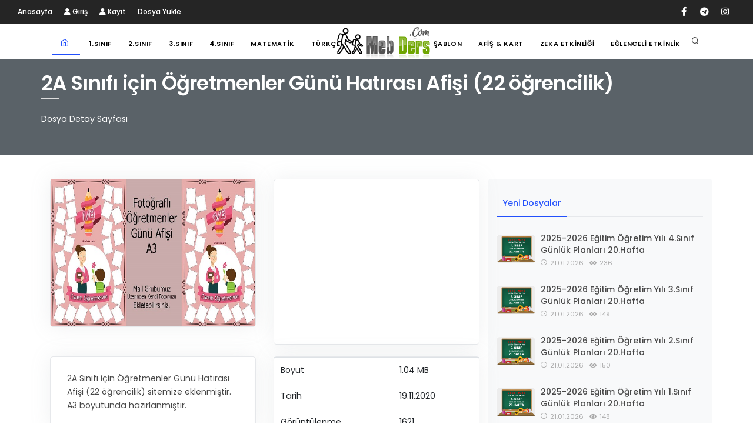

--- FILE ---
content_type: text/html; charset=utf-8
request_url: https://www.mebders.com/dosya/11131-2a-sinifi-icin-ogretmenler-gunu-hatirasi-afisi-22-ogrencilik
body_size: 4877
content:
		
 


<!DOCTYPE html>
<html lang="tr">

<head>
    <meta name="viewport" content="width=device-width, initial-scale=1" />
    <meta http-equiv="content-type" content="text/html; charset=utf-8" />
	
				 <meta name="description" content="2A Sınıfı için Öğretmenler Günü Hatırası Afişi (22 öğrencilik) sitemize eklenmiştir. A3 boyutundaki afişi incelemek ve indirmek için tıklayın.">
				 <meta name="keywords" content="2A kapı süslemesi,öğretmenler günü hatırası afişi">
				
				
    <meta property="og:title" content="2A Sınıfı için Öğretmenler Günü Hatırası Afişi (22 öğrencilik)" />
    <meta property="og:type" content="website" />
    <meta property="og:image" content="http://www.mebders.com/upload/e8cb57b26ek.jpg" />
    <meta property="og:site_name" content="www.mebders.com"/>
    <meta property="og:description" content="2A Sınıfı için Öğretmenler Günü Hatırası Afişi (22 öğrencilik) sitemize eklenmiştir. A3 boyutunda hazırlanmıştır." />
	<link rel="image_src" href="https://www.mebders.com/upload/e8cb57b26ek.jpg" alt="2A Sınıfı için Öğretmenler Günü Hatırası Afişi (22 öğrencilik)" />
	    <meta name="author" content="Mebders.Com" />
    
    <!-- Document title -->
    <title>2A Sınıfı için Öğretmenler Günü Hatırası Afişi (22 öğrencilik) | Meb Ders</title>
    <!-- Stylesheets & Fonts -->
    <link href="../../../css/plugins.css" rel="stylesheet">
    <link href="../../../css/style.css" rel="stylesheet">
	
	<!-- Global site tag (gtag.js) - Google Analytics -->
<script async src="https://www.googletagmanager.com/gtag/js?id=G-35EMZ4VNVS"></script>
<script>
  window.dataLayer = window.dataLayer || [];
  function gtag(){dataLayer.push(arguments);}
  gtag('js', new Date());

  gtag('config', 'G-35EMZ4VNVS');
</script>

<script async src="//pagead2.googlesyndication.com/pagead/js/adsbygoogle.js"></script> <script> (adsbygoogle = window.adsbygoogle || []).push({ google_ad_client: "ca-pub-7524173023512341", enable_page_level_ads: true }); </script></head>

<body>
 
    <!-- Body Inner -->
    <div class="body-inner">
	  <!-- Topbar -->
        <div id="topbar" class="dark topbar-fullwidth d-none d-xl-block">
            <div class="container">
                <div class="row">
                    <div class="col-md-6">
                        <ul class="top-menu">
							<li><a href="../../../">Anasayfa</a></li>
                            		<li><a href="../../../login.php"><i class="fa fa-user"></i> Giriş</a></li>
		<li><a href="../../../sign_up.php"><i class="fa fa-user"></i> Kayıt</a></li>
		         <li><a href="../../../dosya-ekle.php">Dosya Yükle</a></li>
                           
                        </ul>
                    </div>
                    <div class="col-md-6 d-none d-sm-block">
                        <div class="social-icons social-icons-colored-hover">
                            <ul>
                                <li class="social-facebook"><a href="https://www.facebook.com/groups/mebderscom"><i class="fab fa-facebook-f"></i></a></li>
                               
                             
                              
								
								<li class="social-pinterest"><a href="https://t.me/mebders"><i class="fab fa-telegram"></i></a></li>
								
								<li class="social-pinterest"><a href="https://www.instagram.com/mebderscom/"><i class="fab fa-instagram"></i></a></li>
                               
                            </ul>
                        </div>
                    </div>
                </div>
            </div>
        </div>
        <!-- end: Topbar -->
        <!-- Header -->
         <header id="header" data-transparent="false" class="header-logo-center header-mini">
            <div class="header-inner nopadding">
                <div class="container">
                    <!--Logo-->
                    <div id="logo">
                        <a href="../../../">
                            <img src="../../../images/logo55.png" class="logo-default" alt="Meb Ders">
         <img src="../../../images/logo5.png" class="logo-dark" alt="Meb Ders">
                        </a>
                    </div>
                    <!--End: Logo-->
                    <!-- Search -->
                <div id="search">
				<a id="btn-search-close" class="btn-search-close" aria-label="Kapat"><i class="icon-x"></i></a>
				 <form class="search-form" action="../../../arama" method="get">
                            <input class="form-control" name="q" type="text" placeholder="Arama Yap" />
                            <span class="text-muted"><b>Aramak istediğiniz sözcüğü yazıp enter a basın.</b></span>
                        </form>
                    </div>
                    <!-- end: search -->
                    <!--Header Extras-->
                    <div class="header-extras">
                        <ul>
                            <li>
                                <a id="btn-search" href="#"> <i class="icon-search"></i></a>
                            </li>
                          
                        </ul>
                    </div>
                    <!-- end: search -->
                    <!--Header Extras-->
                   
                    <!--end: Header Extras-->
                    <!--Navigation Resposnive Trigger-->
                    <div id="mainMenu-trigger">
                        <a class="lines-button x"><span class="lines"></span></a>
                    </div>
                    <!--end: Navigation Resposnive Trigger-->
                    <!--Navigation-->
                    <div id="mainMenu" class="menu-sub-title menu-lines">
                        <div class="container">
                            <nav>
                                <!--Left Menu-->
                                <ul>
								 <li class="current">
                                <a href="../../../"> <i class="icon-home"></i></a>
                            </li>
                                    <li class="dropdown"><a href="../../../1sinif-etkinlikleri">1.Sınıf</a>
                                       
                                    </li>
                                    <li class="dropdown"><a href="../../../2sinif-etkinlikleri">2.Sınıf</a>
                                        
                                    </li>
                                    <li class="dropdown"><a href="../../../3sinif-etkinlikleri">3.Sınıf</a>
                                        
                                    </li>
                                    <li class="dropdown"><a href="../../../4sinif-etkinlikleri">4.Sınıf</a>
                                       
                                    </li>
									 <li class="dropdown"><a href="../../../ozel-matematik">Matematik</a>
                                       
                                    </li>
									 <li class="dropdown"><a href="../../../ozel-turkce">Türkçe</a>
                                       
                                    </li>
                                </ul>
                                <!--Right Menu-->
                                <ul>
                                    <li class="dropdown"><a href="../../../interaktif-sablonlar">Şablon</a>
                                       
                                    </li>
									  <li class="dropdown"><a href="../../../afisler-kartlar">Afiş & Kart</a>
                                       
                                    </li>
                                    <li class="dropdown"><a href="../../../zeka-etkinlikleri">Zeka Etkinliği</a>
                                        
                                    </li>
                          
                                     <li class="dropdown"><a href="../../../eglenceli-etkinlikler">Eğlenceli Etkinlik</a>
                                       
                                    </li>
                                </ul>
                            </nav>
                        </div>
                    </div>
                    <!--end: Navigation-->
                </div>
            </div>
        </header>
        <!-- end: Header -->
		
	
		
		
        <!-- Page title -->
			

           <div class="copyright-content background-secondary text-white p-20">
            <div class="container">
                <div class="row">
                 <div class="heading-text heading-line">   
			
			
<h4>2A Sınıfı için Öğretmenler Günü Hatırası Afişi (22 öğrencilik)</h4>
<span>Dosya Detay Sayfası</span>
</div>

</div>

</div>

</div>

<div class="d-block d-md-none p-t-15">
    <script async src="https://pagead2.googlesyndication.com/pagead/js/adsbygoogle.js"></script>
    <!-- mebders-indirme-mobil-tepe -->
    <ins class="adsbygoogle"
         style="display:block"
         data-ad-client="ca-pub-7524173023512341"
         data-ad-slot="8545091277"
         data-ad-format="auto"
         data-full-width-responsive="true"></ins>
    <script>
        (adsbygoogle = window.adsbygoogle || []).push({});
    </script>
</div>
<!-- end: Page title -->
<!-- Content -->
<section id="page-content" class="sidebar-right">


    <div class="container">


        <div class="row">
            <div class="col-lg-8">


                <div class="row">

                    <div class="col-lg-6">
                        <div class="card">
                            <img src="https://www.mebders.com//upload/e8cb57b26ek.jpg" alt="2A Sınıfı için Öğretmenler Günü Hatırası Afişi (22 öğrencilik)">

                        </div>
                    </div>
                    <div class="col-lg-6">
                        <div class="card">
                            <script async src="https://pagead2.googlesyndication.com/pagead/js/adsbygoogle.js"></script>
                            <!-- mebders-indirme1 -->
                            <ins class="adsbygoogle"
                                 style="display:block"
                                 data-ad-client="ca-pub-7524173023512341"
                                 data-ad-slot="2544172593"
                                 data-ad-format="auto"
                                 data-full-width-responsive="true"></ins>
                            <script>
                                (adsbygoogle = window.adsbygoogle || []).push({});
                            </script>

                        </div>
                    </div>
                    <div class="col-lg-6">
                        <div class="card">
                            <div class="card-body">
                                2A Sınıfı için Öğretmenler Günü Hatırası Afişi (22 öğrencilik) sitemize eklenmiştir. A3 boyutunda hazırlanmıştır.                            </div>


                        </div>
                    </div>
                    <div class="col-lg-6">
                        <div class="card">
                            <table class="table table-hover">

                                <tbody>
                                <tr>

                                    <td>Boyut</td>
                                    <td>1.04 MB
                                    </td>

                                </tr>
                                <tr>

                                    <td>Tarih</td>
                                    <td>19.11.2020</td>

                                </tr>
                                <tr>

                                    <td>Görüntülenme</td>
                                    <td>1621</td>

                                </tr>
                                <tr>

                                    <td>Ekleyen</td>
                                    <td>
                                        <a href=../../../profile.php?uid=1>mbozkurt                                    </td>

                                </tr>
                                <tr>

                                    <td>Kategori</td>
                                    <td>
                                        <a href="https://www.mebders.com/kategori/83-2-a-sinifi/"> 2-A Sınıfı</a>
                                    </td>

                                </tr>

                                </tbody>
                            </table>
                        </div>
                    </div>

                                            <div class="col-lg-12">
                            <div class="card">
                                <div class="card-body">
                                    <script async
                                            src="https://pagead2.googlesyndication.com/pagead/js/adsbygoogle.js"></script>
                                    <!-- mebders-indirme2 -->
                                    <ins class="adsbygoogle"
                                         style="display:block"
                                         data-ad-client="ca-pub-7524173023512341"
                                         data-ad-slot="5333987461"
                                         data-ad-format="auto"
                                         data-full-width-responsive="true"></ins>
                                    <script>
                                        (adsbygoogle = window.adsbygoogle || []).push({});
                                    </script>
                                </div>
                            </div>
                        </div>

                       


                        
                        

                        <div class="col-lg-12">
                            <div class="card">
                                <div class="card-body">
                                    <div class="p-countdown" data-delay="3">
                                        <div class="p-countdown-count text-center">

                                            <h4>Dosya indirme linkiniz <span class="count-number"></span> saniye içinde
                                                hazır olacaktır.</h4>


                                        </div>

                                                                                    <div class="p-countdown-show text-center">

                                                <h3>2A Sınıfı için Öğretmenler Günü Hatırası Afişi (22 öğrencilik)                                                </h3>
                                                <a href="https://www.mebders.com/indir/11131">
                                                    <button type="button" class="btn btn-dark btn-outline"><i
                                                                class="fa fa-download"></i>
                                                        Hemen İndir
                                                    </button>
                                                </a>


                                            </div>
                                                                            </div>
                                </div>
                            </div>
                        </div>
                    					
					
<div class="col-lg-12">
                        <div class="card">
                            
							<h3 class="text-center">>><a href="https://www.mebders.com/kategori/606-tatil-etkinlikleri/"> Tatil Etkinlikleri </a><<</h3>

                        </div>
                    </div>					
				<div class="col-lg-12">
                        <div class="card">
                            
							    <script async src="https://pagead2.googlesyndication.com/pagead/js/adsbygoogle.js"></script>
    <!-- mebders-indirme-mobil-tepe -->
    <ins class="adsbygoogle"
         style="display:block"
         data-ad-client="ca-pub-7524173023512341"
         data-ad-slot="8545091277"
         data-ad-format="auto"
         data-full-width-responsive="true"></ins>
    <script>
        (adsbygoogle = window.adsbygoogle || []).push({});
    </script>

                        </div>
                    </div>
					
					
				

                    

                </div>


            </div>

            <div class="sidebar sidebar-modern m-t-20 col-lg-4">

                <div class="copyright-content">
                                    </div>
                <!--Tabs with Posts-->
                <div class="widget">
                    <div class="tabs">
                        <ul class="nav nav-tabs" id="tabs-posts" role="tablist">
                            <li class="nav-item">
                                <a class="nav-link active" id="contact-tab" data-toggle="tab" href="#recent" role="tab"
                                   aria-controls="recent" aria-selected="false">Yeni Dosyalar</a>
                            </li>


                        </ul>
                        <div class="tab-content" id="tabs-posts-content">
                            <div class="tab-pane fade show active" id="recent" role="tabpanel"
                                 aria-labelledby="recent-tab">
                                <div class="post-thumbnail-list">

                                    


										   <div class="post-thumbnail-entry">
                                                <img alt="2025-2026 Eğitim Öğretim Yılı 4.Sınıf Günlük Planları 20.Hafta" src="https://www.mebders.com//upload/e3e9a73acf0.jpg">
                                                <div class="post-thumbnail-content">
                                                    <a href="https://www.mebders.com/dosya/37753-2025-2026-egitim-ogretim-yili-4sinif-gunluk-planlari-20hafta">2025-2026 Eğitim Öğretim Yılı 4.Sınıf Günlük Planları 20.Hafta</a>
                                                    <span class="post-date"><i class="icon-clock"></i> 21.01.2026</span>
                                                    <span class="post-category"><i class="fa fa-eye"></i> 236</span>
                                                </div>
                                            </div>


										   <div class="post-thumbnail-entry">
                                                <img alt="2025-2026 Eğitim Öğretim Yılı 3.Sınıf Günlük Planları 20.Hafta" src="https://www.mebders.com//upload/102233d2ab0.jpg">
                                                <div class="post-thumbnail-content">
                                                    <a href="https://www.mebders.com/dosya/37752-2025-2026-egitim-ogretim-yili-3sinif-gunluk-planlari-20hafta">2025-2026 Eğitim Öğretim Yılı 3.Sınıf Günlük Planları 20.Hafta</a>
                                                    <span class="post-date"><i class="icon-clock"></i> 21.01.2026</span>
                                                    <span class="post-category"><i class="fa fa-eye"></i> 149</span>
                                                </div>
                                            </div>


										   <div class="post-thumbnail-entry">
                                                <img alt="2025-2026 Eğitim Öğretim Yılı 2.Sınıf Günlük Planları 20.Hafta" src="https://www.mebders.com//upload/631df22ccb0.jpg">
                                                <div class="post-thumbnail-content">
                                                    <a href="https://www.mebders.com/dosya/37751-2025-2026-egitim-ogretim-yili-2sinif-gunluk-planlari-20hafta">2025-2026 Eğitim Öğretim Yılı 2.Sınıf Günlük Planları 20.Hafta</a>
                                                    <span class="post-date"><i class="icon-clock"></i> 21.01.2026</span>
                                                    <span class="post-category"><i class="fa fa-eye"></i> 150</span>
                                                </div>
                                            </div>


										   <div class="post-thumbnail-entry">
                                                <img alt="2025-2026 Eğitim Öğretim Yılı 1.Sınıf Günlük Planları 20.Hafta" src="https://www.mebders.com//upload/63aed542d90.jpg">
                                                <div class="post-thumbnail-content">
                                                    <a href="https://www.mebders.com/dosya/37750-2025-2026-egitim-ogretim-yili-1sinif-gunluk-planlari-20hafta">2025-2026 Eğitim Öğretim Yılı 1.Sınıf Günlük Planları 20.Hafta</a>
                                                    <span class="post-date"><i class="icon-clock"></i> 21.01.2026</span>
                                                    <span class="post-category"><i class="fa fa-eye"></i> 148</span>
                                                </div>
                                            </div>


										   <div class="post-thumbnail-entry">
                                                <img alt="2025-2026 Yılı 1.Sınıf 27.Hafta Ödev, Etkinlik Paketi" src="https://www.mebders.com//upload/c2c8c9e5541.png">
                                                <div class="post-thumbnail-content">
                                                    <a href="https://www.mebders.com/dosya/37749-2025-2026-yili-1sinif-27hafta-odev-etkinlik-paketi">2025-2026 Yılı 1.Sınıf 27.Hafta Ödev, Etkinlik Paketi</a>
                                                    <span class="post-date"><i class="icon-clock"></i> 20.01.2026</span>
                                                    <span class="post-category"><i class="fa fa-eye"></i> 279</span>
                                                </div>
                                            </div>


										   <div class="post-thumbnail-entry">
                                                <img alt="2025-2026 Yılı 2.Sınıf 27.Hafta Ödev, Etkinlik Paketi" src="https://www.mebders.com//upload/0d793476c92.png">
                                                <div class="post-thumbnail-content">
                                                    <a href="https://www.mebders.com/dosya/37748-2025-2026-yili-2sinif-27hafta-odev-etkinlik-paketi">2025-2026 Yılı 2.Sınıf 27.Hafta Ödev, Etkinlik Paketi</a>
                                                    <span class="post-date"><i class="icon-clock"></i> 20.01.2026</span>
                                                    <span class="post-category"><i class="fa fa-eye"></i> 194</span>
                                                </div>
                                            </div>


										   <div class="post-thumbnail-entry">
                                                <img alt="2025-2026 Yılı 3.Sınıf 27.Hafta Ödev, Etkinlik Paketi" src="https://www.mebders.com//upload/b02e7d3b9b3.png">
                                                <div class="post-thumbnail-content">
                                                    <a href="https://www.mebders.com/dosya/37747-2025-2026-yili-3sinif-27hafta-odev-etkinlik-paketi">2025-2026 Yılı 3.Sınıf 27.Hafta Ödev, Etkinlik Paketi</a>
                                                    <span class="post-date"><i class="icon-clock"></i> 20.01.2026</span>
                                                    <span class="post-category"><i class="fa fa-eye"></i> 184</span>
                                                </div>
                                            </div>


										   <div class="post-thumbnail-entry">
                                                <img alt="2025-2026 Yılı 4.Sınıf 27.Hafta Ödev, Etkinlik Paketi" src="https://www.mebders.com//upload/497761f58e4.png">
                                                <div class="post-thumbnail-content">
                                                    <a href="https://www.mebders.com/dosya/37746-2025-2026-yili-4sinif-27hafta-odev-etkinlik-paketi">2025-2026 Yılı 4.Sınıf 27.Hafta Ödev, Etkinlik Paketi</a>
                                                    <span class="post-date"><i class="icon-clock"></i> 20.01.2026</span>
                                                    <span class="post-category"><i class="fa fa-eye"></i> 186</span>
                                                </div>
                                            </div>


										   <div class="post-thumbnail-entry">
                                                <img alt="2025-2026  Eğitim Öğretim Yılı 4.Sınıflar 2.Dönem Veli Toplantı Tutanağı" src="https://www.mebders.com//upload/4bbcb8f4a94.jpg">
                                                <div class="post-thumbnail-content">
                                                    <a href="https://www.mebders.com/dosya/37745-2025-2026-egitim-ogretim-yili-4siniflar-2donem-veli-toplanti-tutanagi">2025-2026  Eğitim Öğretim Yılı 4.Sınıflar 2.Dönem Veli Toplantı Tutanağı</a>
                                                    <span class="post-date"><i class="icon-clock"></i> 20.01.2026</span>
                                                    <span class="post-category"><i class="fa fa-eye"></i> 141</span>
                                                </div>
                                            </div>


										   <div class="post-thumbnail-entry">
                                                <img alt="2025-2026  Eğitim Öğretim Yılı 3.Sınıflar 2.Dönem Veli Toplantı Tutanağı" src="https://www.mebders.com//upload/3077dac8a63.jpg">
                                                <div class="post-thumbnail-content">
                                                    <a href="https://www.mebders.com/dosya/37744-2025-2026-egitim-ogretim-yili-3siniflar-2donem-veli-toplanti-tutanagi">2025-2026  Eğitim Öğretim Yılı 3.Sınıflar 2.Dönem Veli Toplantı Tutanağı</a>
                                                    <span class="post-date"><i class="icon-clock"></i> 20.01.2026</span>
                                                    <span class="post-category"><i class="fa fa-eye"></i> 111</span>
                                                </div>
                                            </div>


										   <div class="post-thumbnail-entry">
                                                <img alt="2025-2026  Eğitim Öğretim Yılı 2.Sınıflar 2.Dönem Veli Toplantı Tutanağı" src="https://www.mebders.com//upload/ba67a89f462.jpg">
                                                <div class="post-thumbnail-content">
                                                    <a href="https://www.mebders.com/dosya/37743-2025-2026-egitim-ogretim-yili-2siniflar-2donem-veli-toplanti-tutanagi">2025-2026  Eğitim Öğretim Yılı 2.Sınıflar 2.Dönem Veli Toplantı Tutanağı</a>
                                                    <span class="post-date"><i class="icon-clock"></i> 20.01.2026</span>
                                                    <span class="post-category"><i class="fa fa-eye"></i> 120</span>
                                                </div>
                                            </div>


										   <div class="post-thumbnail-entry">
                                                <img alt="2025-2026 Eğitim Öğretim Yılı 1.Sınıflar 2.Dönem Veli Toplantı Tutanağı" src="https://www.mebders.com//upload/e43c5b49311.jpg">
                                                <div class="post-thumbnail-content">
                                                    <a href="https://www.mebders.com/dosya/37742-2025-2026-egitim-ogretim-yili-1siniflar-2donem-veli-toplanti-tutanagi">2025-2026 Eğitim Öğretim Yılı 1.Sınıflar 2.Dönem Veli Toplantı Tutanağı</a>
                                                    <span class="post-date"><i class="icon-clock"></i> 20.01.2026</span>
                                                    <span class="post-category"><i class="fa fa-eye"></i> 131</span>
                                                </div>
                                            </div>


										   <div class="post-thumbnail-entry">
                                                <img alt="2025-2026 Eğitim Öğretim Yılı 4.Sınıflar 2.Dönem Zümre Öğretmenler Kurulu Toplantı Tutanağı" src="https://www.mebders.com//upload/7ba00894d14.jpg">
                                                <div class="post-thumbnail-content">
                                                    <a href="https://www.mebders.com/dosya/37741-2025-2026-egitim-ogretim-yili-4siniflar-2donem-zumre-ogretmenler-kurulu-toplanti-tutanagi">2025-2026 Eğitim Öğretim Yılı 4.Sınıflar 2.Dönem Zümre Öğretmenler Kurulu Toplantı Tutanağı</a>
                                                    <span class="post-date"><i class="icon-clock"></i> 19.01.2026</span>
                                                    <span class="post-category"><i class="fa fa-eye"></i> 230</span>
                                                </div>
                                            </div>


										   <div class="post-thumbnail-entry">
                                                <img alt="2025-2026 Eğitim Öğretim Yılı 3.Sınıflar 2.Dönem Zümre Öğretmenler Kurulu Toplantı Tutanağı" src="https://www.mebders.com//upload/65a3c1fc783.jpg">
                                                <div class="post-thumbnail-content">
                                                    <a href="https://www.mebders.com/dosya/37740-2025-2026-egitim-ogretim-yili-3siniflar-2donem-zumre-ogretmenler-kurulu-toplanti-tutanagi">2025-2026 Eğitim Öğretim Yılı 3.Sınıflar 2.Dönem Zümre Öğretmenler Kurulu Toplantı Tutanağı</a>
                                                    <span class="post-date"><i class="icon-clock"></i> 19.01.2026</span>
                                                    <span class="post-category"><i class="fa fa-eye"></i> 168</span>
                                                </div>
                                            </div>

                                </div>
                            </div>


                        </div>
                    </div>
                </div>

            </div>

        </div>


    </div>
</section>        <!-- end: Content -->
        <!-- Footer -->
        <footer id="footer">
          <div class="copyright-content background-secondary text-white text-center">
            <div class="container">
                <div class="page-title">
                    <h5><a href="../../../hakkimizda">Hakkımızda</a> | <a href="../../../kullanim-sartlari">Kullanım Şartları</a> | <a href="../../../sikayet">Şikayet</a> | <a href="../../../sitemap.php">Sitemap</a> | <a href="../../../kim-ne-dedi">Kim Ne Dedi?</a> | <a href="../../../iletisim">İletişim</a></h5>
                    
                </div>
               
            </div>
        </div>
		
            <div class="copyright-content">
                <div class="container">
                    <div class="copyright-text text-center">&copy; 2021 mebders.com - Modern Eğitimciler Birliği Ders Etkinlikleri. Tüm hakları saklıdır. </div>
                </div>
            </div>
        </footer>
		
        <!-- end: Footer -->
    </div>
    <!-- end: Body Inner -->
    <!-- Scroll top -->
    <a id="scrollTop"><i class="icon-chevron-up"></i><i class="icon-chevron-up"></i></a>
    <!--Plugins-->
	
    <script src="../../../js/jquery.js"></script>
    <script src="../../../js/plugins.js"></script>
    <!--Template functions-->
    <script src="../../../js/functions.js"></script>
	
<SCRIPT LANGUAGE="Javascript"><!--

var isNS = (navigator.appName == "Netscape") ? 1 : 0;
var EnableRightClick = 0;
if(isNS)
document.captureEvents(Event.MOUSEDOWN||Event.MOUSEUP);
function mischandler(){
  if(EnableRightClick==1){ return true; }
  else {return false; }
}
function mousehandler(e){
  if(EnableRightClick==1){ return true; }
  var myevent = (isNS) ? e : event;
  var eventbutton = (isNS) ? myevent.which : myevent.button;
  if((eventbutton==2)||(eventbutton==3)) return false;
}
function keyhandler(e) {
  var myevent = (isNS) ? e : window.event;
  if (myevent.keyCode==96)
    EnableRightClick = 1;
  return;
}
document.oncontextmenu = mischandler;
document.onkeypress = keyhandler;
document.onmousedown = mousehandler;
document.onmouseup = mousehandler;
//-->
</script>

    
<script defer src="https://static.cloudflareinsights.com/beacon.min.js/vcd15cbe7772f49c399c6a5babf22c1241717689176015" integrity="sha512-ZpsOmlRQV6y907TI0dKBHq9Md29nnaEIPlkf84rnaERnq6zvWvPUqr2ft8M1aS28oN72PdrCzSjY4U6VaAw1EQ==" data-cf-beacon='{"version":"2024.11.0","token":"b258eb18e61140d88c833e1f6edf32a8","r":1,"server_timing":{"name":{"cfCacheStatus":true,"cfEdge":true,"cfExtPri":true,"cfL4":true,"cfOrigin":true,"cfSpeedBrain":true},"location_startswith":null}}' crossorigin="anonymous"></script>
</body>

</html>




--- FILE ---
content_type: text/html; charset=utf-8
request_url: https://www.google.com/recaptcha/api2/aframe
body_size: 269
content:
<!DOCTYPE HTML><html><head><meta http-equiv="content-type" content="text/html; charset=UTF-8"></head><body><script nonce="n1CO-YK9MSe0WWcKkAz3LQ">/** Anti-fraud and anti-abuse applications only. See google.com/recaptcha */ try{var clients={'sodar':'https://pagead2.googlesyndication.com/pagead/sodar?'};window.addEventListener("message",function(a){try{if(a.source===window.parent){var b=JSON.parse(a.data);var c=clients[b['id']];if(c){var d=document.createElement('img');d.src=c+b['params']+'&rc='+(localStorage.getItem("rc::a")?sessionStorage.getItem("rc::b"):"");window.document.body.appendChild(d);sessionStorage.setItem("rc::e",parseInt(sessionStorage.getItem("rc::e")||0)+1);localStorage.setItem("rc::h",'1769129962004');}}}catch(b){}});window.parent.postMessage("_grecaptcha_ready", "*");}catch(b){}</script></body></html>